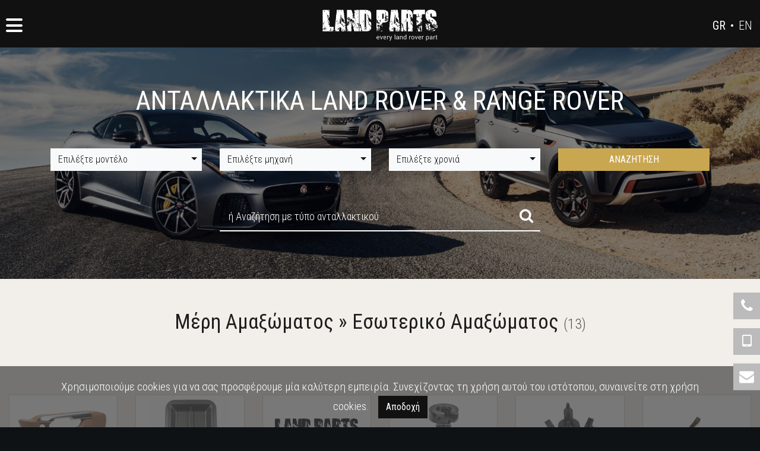

--- FILE ---
content_type: text/html; charset=UTF-8
request_url: https://www.landparts.gr/%CE%BC%CE%B5%CF%81%CE%B7-%CE%B1%CE%BC%CE%B1%CE%BE%CF%89%CE%BC%CE%B1%CF%84%CE%BF%CF%82-%CE%B5%CF%83%CF%89%CF%84%CE%B5%CF%81%CE%B9%CE%BA%CE%BF-%CE%B1%CE%BC%CE%B1%CE%BE%CF%89%CE%BC%CE%B1%CF%84%CE%BF%CF%82/%CE%B1%CE%BD%CF%84%CE%B1%CE%BB%CE%BB%CE%B1%CE%BA%CF%84%CE%B9%CE%BA%CE%B1-128
body_size: 9162
content:
<!DOCTYPE html>
<html lang="el">
    <head>
        <meta charset="utf-8" />
        <title>Εσωτερικό Αμαξώματος - Μέρη Αμαξώματος Land Rover Parts</title>
		<meta name="description" content="Εσωτερικό Αμαξώματος - Μέρη Αμαξώματος ανταλλακτικά Land Rover & Range Rover" />
        <meta http-equiv="X-UA-Compatible" content="IE=edge" />
        <meta name="viewport" content="width=device-width, initial-scale=1.0" />
		<link rel="canonical" href="/μερη-αμαξωματος-εσωτερικο-αμαξωματος/ανταλλακτικα-128" />		<link rel="shortcut icon" href="/images/favicon/favicon.ico">
		
		<link href="/source/compressedAllCssFiles.css" rel="stylesheet" />
			<noscript>
				<link rel="stylesheet" type="text/css" href="https://fonts.googleapis.com/css?family=Roboto+Condensed:300,400&subset=greek" />
			</noscript>		<!--[if lt IE 9]><script>location.href="/browser.php";</script><![endif]-->
    </head>
    <body  >
		
		<div id="pageloader">
			<div class="loader-position">
				<img src="/images/logo-loader.png" alt="logo">
				<div class="loader-item  fa fa-spin"></div>
			</div>
		</div>
					<div class="global-header-container">
				<header id="global-header" class="global-header">
					<nav class="navbar">
						<div class="topMenuLeftRight topMenuBurger">
							<div class="burger-icon clearfix">
								<a href="#" class="js-burger-icon lines-button x clearfix openLeftPanel">
									<span class="lines-container">
										<span class="lines"></span>
									</span>
									<span class="burger-text">
										ΑΝΤΑΛΛΑΚΤΙΚΑ LR, RR & JAGUAR									</span>
								</a>
							</div>
						</div>
						<div class="mx-auto topMenuLogo">
							<div class="logoOver">
								<a href="/" class="logo">
									<img alt="logo" src="/images/logo.png" />
								</a>
							</div>
						</div>
						<div class="topMenuLeftRight topMenuLangs">
							<div class="menu-top-right">
								<a href="/ειδικα-εξαρτηματα-προσφορές" class="productShop">ΕΙΔΙΚΑ ΠΡΟΪΟΝΤΑ & ΠΡΟΣΦΟΡΕΣ</a>
								<a href="/δωρα-land-rover" class="productShop">GIFT SHOP</a>
								<a href="/επικοινωνια" class="contact-btn-menu-top" ><i class="fa fa-envelope"></i></a>
								<a href="/μερη-αμαξωματος-εσωτερικο-αμαξωματος/ανταλλακτικα-128" class="active" >GR</a> &bull; <a href="/body-parts-interior/parts-128"  >EN</a>							</div>
						</div>
					</nav>

				</header>
			</div>
			
			<div id="mySideNav" class="sidenav">
				<div id="level_1">
					<ul class="main-menu">
						
									<li class="firstLevel openSubmenu" data-view="submenu_21">
										<a href="javascript:void(0)" >
											<span>Ανάρτηση</span>
										</a>
									</li>
									<li class="firstLevel openSubmenu" data-view="submenu_16">
										<a href="javascript:void(0)" >
											<span>Ανάφλεξη</span>
										</a>
									</li>
									<li class="firstLevel openSubmenu" data-view="submenu_14">
										<a href="javascript:void(0)" >
											<span>Αυτόματο Κιβώτιο Ταχυτήτων</span>
										</a>
									</li>
									<li class="firstLevel openSubmenu" data-view="submenu_12">
										<a href="javascript:void(0)" >
											<span>Εμπρός  Άξονας</span>
										</a>
									</li>
									<li class="firstLevel openSubmenu" data-view="submenu_8">
										<a href="javascript:void(0)" >
											<span>Ηλεκτρικά</span>
										</a>
									</li>
									<li class="firstLevel openSubmenu" data-view="submenu_1">
										<a href="javascript:void(0)" >
											<span>Ηλεκτρικά Αμαξώματος</span>
										</a>
									</li>
									<li class="firstLevel openSubmenu" data-view="submenu_7">
										<a href="javascript:void(0)" >
											<span>Ιμάντες &amp; Προεντατήρες</span>
										</a>
									</li>
									<li class="firstLevel openSubmenu" data-view="submenu_4">
										<a href="javascript:void(0)" >
											<span>Καλώδια</span>
										</a>
									</li>
									<li class="firstLevel openSubmenu" data-view="submenu_17">
										<a href="javascript:void(0)" >
											<span>Κεντρικός Άξονας Μετάδοσης</span>
										</a>
									</li>
									<li class="firstLevel openSubmenu" data-view="submenu_25">
										<a href="javascript:void(0)" >
											<span>Λιπαντικά</span>
										</a>
									</li>
									<li class="firstLevel openSubmenu" data-view="submenu_2">
										<a href="javascript:void(0)" >
											<span>Μέρη Αμαξώματος</span>
										</a>
									</li>
									<li class="firstLevel openSubmenu" data-view="submenu_9">
										<a href="javascript:void(0)" >
											<span>Μηχανή</span>
										</a>
									</li>
									<li class="firstLevel openSubmenu" data-view="submenu_18">
										<a href="javascript:void(0)" >
											<span>Πίσω Άξονας</span>
										</a>
									</li>
									<li class="firstLevel openSubmenu" data-view="submenu_5">
										<a href="javascript:void(0)" >
											<span>Συμπλέκτης</span>
										</a>
									</li>
									<li class="firstLevel openSubmenu" data-view="submenu_20">
										<a href="javascript:void(0)" >
											<span>Σύστημα Διεύθυνσης &amp; Ανάρτησης</span>
										</a>
									</li>
									<li class="firstLevel openSubmenu" data-view="submenu_10">
										<a href="javascript:void(0)" >
											<span>Σύστημα Εξάτμισης</span>
										</a>
									</li>
									<li class="firstLevel openSubmenu" data-view="submenu_13">
										<a href="javascript:void(0)" >
											<span>Σύστημα Καυσίμων</span>
										</a>
									</li>
									<li class="firstLevel openSubmenu" data-view="submenu_11">
										<a href="javascript:void(0)" >
											<span>Φίλτρα</span>
										</a>
									</li>
									<li class="firstLevel openSubmenu" data-view="submenu_3">
										<a href="javascript:void(0)" >
											<span>Φρένα</span>
										</a>
									</li>
									<li class="firstLevel openSubmenu" data-view="submenu_15">
										<a href="javascript:void(0)" >
											<span>Χειροκίνητο Κιβώτιο Ταχυτήτων</span>
										</a>
									</li>
									<li class="firstLevel openSubmenu" data-view="submenu_6">
										<a href="javascript:void(0)" >
											<span>Ψύξη &amp; Θέρμανση</span>
										</a>
									</li>
									<li class="firstLevel openSubmenu" data-view="submenu_23">
										<a href="javascript:void(0)" >
											<span>Αξεσουάρ &amp; Βελτιώσεις</span>
										</a>
									</li>
									<li class="firstLevel openSubmenu" data-view="submenu_22">
										<a href="javascript:void(0)" >
											<span>Transfer Box</span>
										</a>
									</li>
									<li class="firstLevel openSubmenu" data-view="submenu_184">
										<a href="javascript:void(0)" >
											<span>Ζάντες - Λάστιχα</span>
										</a>
									</li>						<li class="firstLevel noSubmenu display-top-menu-left">
							<a href="/ειδικα-εξαρτηματα-προσφορές" >ΕΙΔΙΚΑ ΠΡΟΪΟΝΤΑ & ΠΡΟΣΦΟΡΕΣ</a>
						</li>
						<li class="firstLevel noSubmenu display-top-menu-left">
							<a href="/δωρα-land-rover" >GIFT SHOP</a>
						</li>
					</ul>
					<div id="level_1_overflow"></div>
				</div>
				<div id="level_2">
					
									<ul class="submenu submenu_21">
										<li class="secondLevel">
											<a href="/αναρτηση-αεραναρτηση/ανταλλακτικα-154" >Αερανάρτηση <small>(17)</small></a>
										</li>
										<li class="secondLevel">
											<a href="/αναρτηση-ακραξωνια-μουαγιε/ανταλλακτικα-168" >Ακραξώνια &amp; Μουαγιέ <small>(9)</small></a>
										</li>
										<li class="secondLevel">
											<a href="/αναρτηση-αμορτισερ-ρυθμισης-υψους-κεντρικο/ανταλλακτικα-115" >Αμορτισέρ Ρύθμισης Ύψους  (Κεντρικό) <small>(7)</small></a>
										</li>
										<li class="secondLevel">
											<a href="/αναρτηση-εμπρος-αμορτισερ/ανταλλακτικα-113" >Εμπρός Αμορτισέρ <small>(11)</small></a>
										</li>
										<li class="secondLevel">
											<a href="/αναρτηση-εμπρος-αντιστρεπτικη-ραβδος/ανταλλακτικα-112" >Εμπρός Αντιστρεπτική Ράβδος <small>(6)</small></a>
										</li>
										<li class="secondLevel">
											<a href="/αναρτηση-κομπρεσερ-αεραναρτησης/ανταλλακτικα-161" >Κομπρεσέρ Αερανάρτησης <small>(3)</small></a>
										</li>
										<li class="secondLevel">
											<a href="/αναρτηση-μπλοκ-βαλβιδων/ανταλλακτικα-171" >Μπλοκ Βαλβίδων <small>(1)</small></a>
										</li>
										<li class="secondLevel">
											<a href="/αναρτηση-πισω-αμορτισερ/ανταλλακτικα-119" >Πίσω Αμορτισέρ <small>(3)</small></a>
										</li>
										<li class="secondLevel">
											<a href="/αναρτηση-σινεμπλοκ/ανταλλακτικα-158" >Σινεμπλόκ <small>(11)</small></a>
										</li>
										<li class="secondLevel">
											<a href="/αναρτηση-ψαλιδια-αξονα/ανταλλακτικα-116" >Ψαλίδια Άξονα <small>(15)</small></a>
										</li>
									</ul>
									<ul class="submenu submenu_16">
										<li class="secondLevel">
											<a href="/αναφλεξη-καπακι-ντισιμπιτερ/ανταλλακτικα-163" >Καπάκι  Ντισιμπιτέρ <small>(2)</small></a>
										</li>
										<li class="secondLevel">
											<a href="/αναφλεξη-μπουζι/ανταλλακτικα-134" >Μπουζί <small>(7)</small></a>
										</li>
										<li class="secondLevel">
											<a href="/αναφλεξη-μπουζοκαλωδια/ανταλλακτικα-136" >Μπουζοκαλώδια <small>(5)</small></a>
										</li>
										<li class="secondLevel">
											<a href="/αναφλεξη-πολλαπλασιαστες/ανταλλακτικα-135" >Πολλαπλασιαστές <small>(5)</small></a>
										</li>
									</ul>
									<ul class="submenu submenu_14">
										<li class="secondLevel">
											<a href="/αυτοματο-κιβωτιο-ταχυτητων-σασμαν-αυτοματο/ανταλλακτικα-159" >Σασμάν Αυτόματο <small>(2)</small></a>
										</li>
										<li class="secondLevel">
											<a href="/αυτοματο-κιβωτιο-ταχυτητων-φολτρο-αυτοματου-κιβωτιου-φλαντζα-καρτερ-σετ/ανταλλακτικα-96" >Φόλτρο Αυτόματου Κιβωτίου &amp; Φλάντζα Κάρτερ Σετ <small>(5)</small></a>
										</li>
										<li class="secondLevel">
											<a href="/αυτοματο-κιβωτιο-ταχυτητων-ψυγειο-λαδιου-σασμαν/ανταλλακτικα-130" >Ψυγείο Λαδιού Σασμάν <small>(7)</small></a>
										</li>
									</ul>
									<ul class="submenu submenu_12">
										<li class="secondLevel">
											<a href="/εμπρος-αξονας-βιδες/ανταλλακτικα-166" >Βίδες <small>(1)</small></a>
										</li>
										<li class="secondLevel">
											<a href="/εμπρος-αξονας-εμπρος-ακρα/ανταλλακτικα-86" >Εμπρός Άκρα <small>(10)</small></a>
										</li>
										<li class="secondLevel">
											<a href="/εμπρος-αξονας-εμπρος-διαφορικο/ανταλλακτικα-85" >Εμπρός Διαφορικό <small>(3)</small></a>
										</li>
										<li class="secondLevel">
											<a href="/εμπρος-αξονας-ημιαξονιο/ανταλλακτικα-84" >Ημιαξόνιο <small>(5)</small></a>
										</li>
										<li class="secondLevel">
											<a href="/εμπρος-αξονας-σφαιρα-ακρου/ανταλλακτικα-88" >Σφαίρα Άκρου <small>(2)</small></a>
										</li>
										<li class="secondLevel">
											<a href="/εμπρος-αξονας-τροχοι/ανταλλακτικα-87" >Τροχοί <small>(4)</small></a>
										</li>
										<li class="secondLevel">
											<a href="/εμπρος-αξονας-φλαντζες-τσιμουχες/ανταλλακτικα-157" >Φλάντζες &amp; Τσιμούχες <small>(4)</small></a>
										</li>
									</ul>
									<ul class="submenu submenu_8">
										<li class="secondLevel">
											<a href="/ηλεκτρικα-δυναμο/ανταλλακτικα-65" >Δυναμό <small>(6)</small></a>
										</li>
										<li class="secondLevel">
											<a href="/ηλεκτρικα-καλωδιωση/ανταλλακτικα-152" >Καλωδίωση <small>(3)</small></a>
										</li>
										<li class="secondLevel">
											<a href="/ηλεκτρικα-μοναδα-ελεγχου/ανταλλακτικα-151" >Μονάδα Ελέγχου <small>(2)</small></a>
										</li>
										<li class="secondLevel">
											<a href="/ηλεκτρικα-mιζα/ανταλλακτικα-189" >Mίζα <small>(6)</small></a>
										</li>
									</ul>
									<ul class="submenu submenu_1">
										<li class="secondLevel">
											<a href="/ηλεκτρικα-αμαξωματος-alarm-systems/ανταλλακτικα-153" >Alarm Systems <small>(2)</small></a>
										</li>
										<li class="secondLevel">
											<a href="/ηλεκτρικα-αμαξωματος-διακοπτες/ανταλλακτικα-34" >Διακόπτες <small>(11)</small></a>
										</li>
										<li class="secondLevel">
											<a href="/ηλεκτρικα-αμαξωματος-καθαριστηρες/ανταλλακτικα-35" >Καθαριστήρες <small>(13)</small></a>
										</li>
										<li class="secondLevel">
											<a href="/ηλεκτρικα-αμαξωματος-κολωνα-τιμονιου/ανταλλακτικα-29" >Κολώνα Τιμονιού <small>(3)</small></a>
										</li>
										<li class="secondLevel">
											<a href="/ηλεκτρικα-αμαξωματος-ταχυμετρο/ανταλλακτικα-28" >Ταχύμετρο <small>(2)</small></a>
										</li>
										<li class="secondLevel">
											<a href="/ηλεκτρικα-αμαξωματος-φωτισμος/ανταλλακτικα-32" >Φωτισμός <small>(54)</small></a>
										</li>
									</ul>
									<ul class="submenu submenu_7">
										<li class="secondLevel">
											<a href="/ιμαντες-προεντατηρες-ιμαντας-ανεμιστηρα/ανταλλακτικα-62" >Ιμάντας Ανεμιστήρα <small>(13)</small></a>
										</li>
										<li class="secondLevel">
											<a href="/ιμαντες-προεντατηρες-ιμαντας-δυναμο/ανταλλακτικα-162" >Ιμάντας Δυναμό <small>(7)</small></a>
										</li>
										<li class="secondLevel">
											<a href="/ιμαντες-προεντατηρες-ιμαντας-υδραυλικου-τιμονιου/ανταλλακτικα-63" >Ιμάντας Υδραυλικού Τιμονιού <small>(2)</small></a>
										</li>
										<li class="secondLevel">
											<a href="/ιμαντες-προεντατηρες-ιμαντας-χρονισμου/ανταλλακτικα-64" >Ιμάντας Χρονισμού <small>(8)</small></a>
										</li>
									</ul>
									<ul class="submenu submenu_4">
										<li class="secondLevel">
											<a href="/καλωδια-ντιζα-γκαζιου/ανταλλακτικα-49" >Ντίζα Γκαζιού <small>(1)</small></a>
										</li>
										<li class="secondLevel">
											<a href="/καλωδια-ντιζα-καπο/ανταλλακτικα-50" >Ντίζα Καπό <small>(1)</small></a>
										</li>
									</ul>
									<ul class="submenu submenu_17">
										<li class="secondLevel">
											<a href="/κεντρικος-αξονας-μεταδοσης-εμπρος-κεντρικος-αξονας/ανταλλακτικα-101" >Εμπρός Κεντρικός Άξονας <small>(3)</small></a>
										</li>
										<li class="secondLevel">
											<a href="/κεντρικος-αξονας-μεταδοσης-πισω-κεντρικος-αξονας/ανταλλακτικα-102" >Πίσω  Κεντρικός Άξονας <small>(7)</small></a>
										</li>
										<li class="secondLevel">
											<a href="/κεντρικος-αξονας-μεταδοσης-ρουλεμαν/ανταλλακτικα-149" >Ρουλεμάν <small>(4)</small></a>
										</li>
									</ul>
									<ul class="submenu submenu_25">
										<li class="secondLevel">
											<a href="/λιπαντικα-βαλβολινη/ανταλλακτικα-172" >Βαλβολίνη <small>(2)</small></a>
										</li>
									</ul>
									<ul class="submenu submenu_2">
										<li class="secondLevel">
											<a href="/μερη-αμαξωματος-αμαξωμα-εμπρος/ανταλλακτικα-132" >Αμάξωμα Εμπρός <small>(5)</small></a>
										</li>
										<li class="secondLevel">
											<a href="/μερη-αμαξωματος-αμαξωμα-πισω/ανταλλακτικα-148" >Αμάξωμα Πίσω <small>(2)</small></a>
										</li>
										<li class="secondLevel">
											<a href="/μερη-αμαξωματος-εμπρος-πορτες/ανταλλακτικα-177" >Εμπρός Πόρτες <small>(3)</small></a>
										</li>
										<li class="secondLevel">
											<a href="/μερη-αμαξωματος-εσωτερικο-αμαξωματος/ανταλλακτικα-128" >Εσωτερικό Αμαξώματος <small>(13)</small></a>
										</li>
										<li class="secondLevel">
											<a href="/μερη-αμαξωματος-ηλιοροφη/ανταλλακτικα-160" >Ηλιοροφή <small>(1)</small></a>
										</li>
										<li class="secondLevel">
											<a href="/μερη-αμαξωματος-καθρεπτες/ανταλλακτικα-42" >Καθρέπτες <small>(22)</small></a>
										</li>
										<li class="secondLevel">
											<a href="/μερη-αμαξωματος-κλειδαριες-κλειδια/ανταλλακτικα-41" >Κλειδαριές &amp; κλειδιά <small>(21)</small></a>
										</li>
										<li class="secondLevel">
											<a href="/μερη-αμαξωματος-λαστιχα-τσιμουχες-εμπρος-πορτων/ανταλλακτικα-40" >Λάστιχα-Τσιμούχες Εμπρός Πορτών <small>(2)</small></a>
										</li>
										<li class="secondLevel">
											<a href="/μερη-αμαξωματος-μεντεσεδες-πορτων/ανταλλακτικα-39" >Μεντεσέδες Πορτών <small>(2)</small></a>
										</li>
										<li class="secondLevel">
											<a href="/μερη-αμαξωματος-nτιζα-καπο/ανταλλακτικα-36" >Nτίζα Καπό <small>(3)</small></a>
										</li>
										<li class="secondLevel">
											<a href="/μερη-αμαξωματος-πισω-πορτες/ανταλλακτικα-178" >Πίσω Πόρτες <small>(9)</small></a>
										</li>
										<li class="secondLevel">
											<a href="/μερη-αμαξωματος-προφυλακτηρες-παρελκομενα/ανταλλακτικα-131" >Προφυλακτήρες &amp; Παρελκόμενα <small>(25)</small></a>
										</li>
										<li class="secondLevel">
											<a href="/μερη-αμαξωματος-σηματα/ανταλλακτικα-129" >Σήματα <small>(1)</small></a>
										</li>
										<li class="secondLevel">
											<a href="/μερη-αμαξωματος-τζαμια/ανταλλακτικα-176" >Τζάμια <small>(6)</small></a>
										</li>
										<li class="secondLevel">
											<a href="/μερη-αμαξωματος-χειρολαβες-εμπρος-πορτων-γρυλοι-παραθυρων/ανταλλακτικα-38" >Χειρολαβές Εμπρός Πορτών &amp; Γρύλοι Παραθύρων <small>(19)</small></a>
										</li>
										<li class="secondLevel">
											<a href="/μερη-αμαξωματος-χειρολαβες-πισω-πορτων-γρυλοι-παραθυρων/ανταλλακτικα-127" >Χειρολαβές Πίσω Πορτών &amp; Γρύλοι Παραθύρων <small>(9)</small></a>
										</li>
										<li class="secondLevel">
											<a href="/μερη-αμαξωματος-γενικα/ανταλλακτικα-179" >---- Γενικά ---- <small>(2)</small></a>
										</li>
										<li class="secondLevel">
											<a href="/μερη-αμαξωματος-μαρσπιε/ανταλλακτικα-183" >Μαρσπιέ <small>(2)</small></a>
										</li>
									</ul>
									<ul class="submenu submenu_9">
										<li class="secondLevel">
											<a href="/μηχανη-αισθητηρες/ανταλλακτικα-70" >Αισθητήρες <small>(10)</small></a>
										</li>
										<li class="secondLevel">
											<a href="/μηχανη-βαλβιδες-ωστηρια/ανταλλακτικα-75" >Βαλβίδες &amp; Ωστήρια <small>(5)</small></a>
										</li>
										<li class="secondLevel">
											<a href="/μηχανη-βασεις/ανταλλακτικα-156" >Βάσεις <small>(5)</small></a>
										</li>
										<li class="secondLevel">
											<a href="/μηχανη-βασεις-μηχανης/ανταλλακτικα-66" >Βάσεις Μηχανής <small>(5)</small></a>
										</li>
										<li class="secondLevel">
											<a href="/μηχανη-βιδες/ανταλλακτικα-147" >Βίδες <small>(3)</small></a>
										</li>
										<li class="secondLevel">
											<a href="/μηχανη-εισαγωγη/ανταλλακτικα-169" >Εισαγωγή <small>(1)</small></a>
										</li>
										<li class="secondLevel">
											<a href="/μηχανη-λιπανση/ανταλλακτικα-143" >Λίπανση <small>(5)</small></a>
										</li>
										<li class="secondLevel">
											<a href="/μηχανη-πυροφουσκες/ανταλλακτικα-68" >Πυρόφουσκες <small>(5)</small></a>
										</li>
										<li class="secondLevel">
											<a href="/μηχανη-σωληνακια/ανταλλακτικα-146" >Σωληνάκια <small>(7)</small></a>
										</li>
										<li class="secondLevel">
											<a href="/μηχανη-τεντωτηρας/ανταλλακτικα-145" >Τεντωτήρας <small>(4)</small></a>
										</li>
										<li class="secondLevel">
											<a href="/μηχανη-φλαντζες-τσιμουχες/ανταλλακτικα-67" >Φλάντζες &amp; Τσιμούχες <small>(33)</small></a>
										</li>
										<li class="secondLevel">
											<a href="/μηχανη-ψυγειο-λαδιου-μηχανης/ανταλλακτικα-170" >Ψυγείο Λαδιού Μηχανής <small>(2)</small></a>
										</li>
									</ul>
									<ul class="submenu submenu_18">
										<li class="secondLevel">
											<a href="/πισω-αξονας-πισω-ακρα/ανταλλακτικα-105" >Πίσω Άκρα <small>(4)</small></a>
										</li>
										<li class="secondLevel">
											<a href="/πισω-αξονας-πισω-διαφορικο/ανταλλακτικα-104" >Πίσω Διαφορικό <small>(12)</small></a>
										</li>
										<li class="secondLevel">
											<a href="/πισω-αξονας-πισω-ημιαξονια/ανταλλακτικα-103" >Πίσω Ημιαξόνια <small>(3)</small></a>
										</li>
									</ul>
									<ul class="submenu submenu_5">
										<li class="secondLevel">
											<a href="/συμπλεκτης-εξαρτηματα-συμπλεκτη/ανταλλακτικα-53" >Εξαρτήματα Συμπλέκτη <small>(7)</small></a>
										</li>
										<li class="secondLevel">
											<a href="/συμπλεκτης-σετ-συμπλεκτη/ανταλλακτικα-54" >Σετ Συμπλέκτη <small>(16)</small></a>
										</li>
									</ul>
									<ul class="submenu submenu_20">
										<li class="secondLevel">
											<a href="/συστημα-διευθυνσης-αναρτησης-αμορτισερ-τιμονιου/ανταλλακτικα-110" >Αμορτισέρ Τιμονιού <small>(4)</small></a>
										</li>
										<li class="secondLevel">
											<a href="/συστημα-διευθυνσης-αναρτησης-αντλια-υδραυλικου-τιμονιου/ανταλλακτικα-71" >Αντλία Υδραυλικού Τιμονιού <small>(5)</small></a>
										</li>
										<li class="secondLevel">
											<a href="/συστημα-διευθυνσης-αναρτησης-ατερμονας/ανταλλακτικα-108" >Ατέρμονας <small>(6)</small></a>
										</li>
										<li class="secondLevel">
											<a href="/συστημα-διευθυνσης-αναρτησης-κολωνα-τιμονιου/ανταλλακτικα-109" >Κολώνα Τιμονιού <small>(2)</small></a>
										</li>
										<li class="secondLevel">
											<a href="/συστημα-διευθυνσης-αναρτησης-μπαρες-τιμονιου/ανταλλακτικα-111" >Μπάρες Τιμονιού <small>(15)</small></a>
										</li>
										<li class="secondLevel">
											<a href="/συστημα-διευθυνσης-αναρτησης-σωληνες-υδραυλικου-τιμονιου/ανταλλακτικα-133" >Σωλήνες Υδραυλικού Τιμονιού <small>(3)</small></a>
										</li>
									</ul>
									<ul class="submenu submenu_10">
										<li class="secondLevel">
											<a href="/συστημα-εξατμισης-εμπρος-καζανακι-εξατμισης/ανταλλακτικα-77" >Εμπρός Καζανάκι Εξάτμισης <small>(3)</small></a>
										</li>
										<li class="secondLevel">
											<a href="/συστημα-εξατμισης-μεσαιο-κομματι-εξατμισης/ανταλλακτικα-78" >Μεσαίο Κομμάτι Εξάτμισης <small>(5)</small></a>
										</li>
										<li class="secondLevel">
											<a href="/συστημα-εξατμισης-πισω-καζανακι-εξατμισης-τελικο-κομματι/ανταλλακτικα-80" >Πίσω Καζανάκι Εξάτμισης &amp; Τελικό Κομμάτι <small>(10)</small></a>
										</li>
										<li class="secondLevel">
											<a href="/συστημα-εξατμισης-σωληνας-εξατμισης-εμπρος-κομματι/ανταλλακτικα-76" >Σωλήνας Εξάτμισης (Εμπρός Κομμάτι) <small>(7)</small></a>
										</li>
										<li class="secondLevel">
											<a href="/συστημα-εξατμισης-φλαντζα-πολλαπλης-εξαγωγης/ανταλλακτικα-79" >Φλάντζα Πολλαπλής Εξαγωγής <small>(3)</small></a>
										</li>
										<li class="secondLevel">
											<a href="/συστημα-εξατμισης-φλαντζες/ανταλλακτικα-165" >Φλάντζες <small>(1)</small></a>
										</li>
									</ul>
									<ul class="submenu submenu_13">
										<li class="secondLevel">
											<a href="/συστημα-καυσιμων-αντλια-καυσιμου/ανταλλακτικα-90" >Αντλία Καυσίμου <small>(7)</small></a>
										</li>
										<li class="secondLevel">
											<a href="/συστημα-καυσιμων-αντλια-καυσιμου/ανταλλακτικα-150" >Αντλία Καυσίμου <small>(10)</small></a>
										</li>
										<li class="secondLevel">
											<a href="/συστημα-καυσιμων-αντλια-μεταφορας/ανταλλακτικα-93" >Αντλία Μεταφοράς <small>(3)</small></a>
										</li>
										<li class="secondLevel">
											<a href="/συστημα-καυσιμων-φλοτερ-αισθητηρας-σταθμης-καυσιμου/ανταλλακτικα-92" >Φλοτέρ (Αισθητήρας Στάθμης Καυσίμου) <small>(1)</small></a>
										</li>
									</ul>
									<ul class="submenu submenu_11">
										<li class="secondLevel">
											<a href="/φιλτρα-φιλτρο-αερα/ανταλλακτικα-81" >Φίλτρο Αέρα <small>(21)</small></a>
										</li>
										<li class="secondLevel">
											<a href="/φιλτρα-φιλτρο-καυσιμου/ανταλλακτικα-82" >Φίλτρο Καυσίμου <small>(14)</small></a>
										</li>
										<li class="secondLevel">
											<a href="/φιλτρα-φιλτρο-λαδιου/ανταλλακτικα-83" >Φίλτρο Λαδιού <small>(16)</small></a>
										</li>
										<li class="secondLevel">
											<a href="/φιλτρα-φιλτρο-ac/ανταλλακτικα-125" >Φίλτρο A/C <small>(4)</small></a>
										</li>
										<li class="secondLevel">
											<a href="/φιλτρα-φιλτροκουτι/ανταλλακτικα-175" >Φιλτροκούτι <small>(1)</small></a>
										</li>
									</ul>
									<ul class="submenu submenu_3">
										<li class="secondLevel">
											<a href="/φρενα-abs/ανταλλακτικα-141" >ABS <small>(4)</small></a>
										</li>
										<li class="secondLevel">
											<a href="/φρενα-αντλια-φρενων-υποβοηθηση-σερβο/ανταλλακτικα-46" >Αντλία Φρένων &amp; Υποβοήθηση (Σερβο) <small>(9)</small></a>
										</li>
										<li class="secondLevel">
											<a href="/φρενα-εμπρος-φρενα/ανταλλακτικα-45" >Εμπρός Φρένα <small>(57)</small></a>
										</li>
										<li class="secondLevel">
											<a href="/φρενα-πισω-φρενα/ανταλλακτικα-47" >Πίσω Φρένα <small>(41)</small></a>
										</li>
										<li class="secondLevel">
											<a href="/φρενα-χειροφρενο-μεταδοσης/ανταλλακτικα-48" >Χειρόφρενο (Μετάδοσης) <small>(4)</small></a>
										</li>
									</ul>
									<ul class="submenu submenu_15">
										<li class="secondLevel">
											<a href="/χειροκινητο-κιβωτιο-ταχυτητων-σασμαν/ανταλλακτικα-164" >Σασμάν <small>(1)</small></a>
										</li>
										<li class="secondLevel">
											<a href="/χειροκινητο-κιβωτιο-ταχυτητων-φλαντζες-τσιμουχες/ανταλλακτικα-97" >Φλάντζες &amp; Τσιμούχες <small>(5)</small></a>
										</li>
									</ul>
									<ul class="submenu submenu_6">
										<li class="secondLevel">
											<a href="/ψυξη-θερμανση-αντλια-νερου/ανταλλακτικα-61" >Αντλία Νερού <small>(11)</small></a>
										</li>
										<li class="secondLevel">
											<a href="/ψυξη-θερμανση-δοχειο-διαστολης/ανταλλακτικα-56" >Δοχείο Διαστολής <small>(9)</small></a>
										</li>
										<li class="secondLevel">
											<a href="/ψυξη-θερμανση-θερμοστατης/ανταλλακτικα-60" >Θερμοστάτης <small>(11)</small></a>
										</li>
										<li class="secondLevel">
											<a href="/ψυξη-θερμανση-κολλαρα/ανταλλακτικα-167" >Κολλάρα <small>(10)</small></a>
										</li>
										<li class="secondLevel">
											<a href="/ψυξη-θερμανση-κολλαρα-ψυγειου/ανταλλακτικα-59" >Κολλάρα Ψυγείου <small>(3)</small></a>
										</li>
										<li class="secondLevel">
											<a href="/ψυξη-θερμανση-συμπλεκτης-ανεμιστηρα/ανταλλακτικα-58" >Συμπλέκτης Ανεμιστήρα <small>(9)</small></a>
										</li>
										<li class="secondLevel">
											<a href="/ψυξη-θερμανση-ψυγειο-μηχανης-κολλαρα/ανταλλακτικα-137" >Ψυγείο Μηχανής &amp; Κολλάρα <small>(20)</small></a>
										</li>
										<li class="secondLevel">
											<a href="/ψυξη-θερμανση-ψυγειο-intercooler/ανταλλακτικα-181" >Ψυγειο INTERCOOLER <small>(1)</small></a>
										</li>
										<li class="secondLevel">
											<a href="/ψυξη-θερμανση-ψυγειο-αc/ανταλλακτικα-182" >Ψυγειο Α/C <small>(1)</small></a>
										</li>
										<li class="secondLevel">
											<a href="/ψυξη-θερμανση-βεντιλατερ/ανταλλακτικα-188" >Βεντιλατέρ <small>(2)</small></a>
										</li>
										<li class="secondLevel">
											<a href="/ψυξη-θερμανση-ψυγειο-καλοριφερ/ανταλλακτικα-190" >Ψυγείο καλοριφέρ <small>(5)</small></a>
										</li>
									</ul>
									<ul class="submenu submenu_23">
										<li class="secondLevel">
											<a href="/αξεσουαρ-βελτιωσεις-αξεσουαρ/ανταλλακτικα-138" >Αξεσουάρ <small>(7)</small></a>
										</li>
										<li class="secondLevel">
											<a href="/αξεσουαρ-βελτιωσεις-βελτιωσεις/ανταλλακτικα-139" >Βελτιώσεις <small>(1)</small></a>
										</li>
									</ul>
									<ul class="submenu submenu_22">
										<li class="secondLevel">
											<a href="/transfer-box-βοηθητικο-κιβωτιο/ανταλλακτικα-140" >Βοηθητικό Κιβώτιο <small>(5)</small></a>
										</li>
										<li class="secondLevel">
											<a href="/transfer-box-φλαντζες-τσιμουχες/ανταλλακτικα-123" >Φλάντζες &amp; Τσιμούχες <small>(2)</small></a>
										</li>
									</ul>
									<ul class="submenu submenu_184">
										<li class="secondLevel">
											<a href="/ζαντες-λαστιχα-ζαντολαστιχα/ανταλλακτικα-185" >Ζαντολάστιχα <small>(4)</small></a>
										</li>
									</ul>				</div>
			</div>
					<div id="mainPage" >
			<div class="pageContent " >
							<div class="pageTopImage" >
					<div class="imageOverlay">
						<div class="container">
							<h2>ΑΝΤΑΛΛΑΚΤΙΚΑ LAND ROVER & RANGE ROVER</h2>							
																						<div class="clearfix"></div>
																<form id="searchForm" action="#" method="GET" >
									<div class="row">
										<div class="col-lg-3 col-md-3">
											<div class="form-group" id="searchModelField">
												<select class="selectpicker form-control" name="model_id" title="Επιλέξτε μοντέλο" data-live-search="true" data-width="100%">
													<option value="1"  >Defender 90 L316</option><option value="67"  >Defender 110 L316</option><option value="3"  >Defender 130 L316</option><option value="4"  >Discovery 1</option><option value="5"  >Discovery 2 L318</option><option value="6"  >Discovery 3 L319</option><option value="63"  >Discovery 4 L319</option><option value="70"  >Discovery 5 L462 2017-Σήμερα</option><option value="11"  >Freelander 1 L314</option><option value="12"  >Freelander 2 L359</option><option value="66"  >Range Rover Evoque L538</option><option value="72"  >Discovery Sport 2015-Σήμερα</option><option value="7"  >Range Rover Classic</option><option value="62"  >Range Rover Classic V8 92-94</option><option value="8"  >Range Rover P38</option><option value="9"  >Range Rover L322 2002-2012</option><option value="64"  >Range Rover L405 2013-Σήμερα</option><option value="10"  >Range Rover Sport L320 2005-2009</option><option value="65"  >Range Rover Sport L320 2010-2013</option><option value="69"  >Range Rover Sport L494 2014-Σήμερα</option><option value="71"  >Range Rover Velar 2017-Σήμερα</option><option value="68"  >BMW  E 46</option><option value="73"  >MK3 STATION WAGON</option><option value="74"  >JAGUAR XF</option>												</select>
											</div>
										</div>
										<div class="col-lg-3 col-md-3">
											<div class="form-group" id="searchEngineField" >
												<select class="selectpicker form-control" name="engine_id" title="Επιλέξτε μηχανή"><option value="0" disabled="disabled" >Επιλέξτε πρώτα μοντέλο</option></select>											</div>
										</div>
										<div class="col-lg-3 col-md-3">
											<div class="form-group" id="searchYearField">
												<select class="selectpicker form-control" name="year" title="Επιλέξτε χρονιά"><option value="0" disabled="disabled" >Επιλέξτε πρώτα μηχανή</option></select>											</div>
										</div>
										<div class="col-lg-3 col-md-3">
											<button type="button" class="customSearchSubmit btn btn-default btn-block btn-search">ΑΝΑΖΗΤΗΣΗ</button>											
										</div>
									</div>
								</form>
								<form id="freeSearchForm" action="/landparts-search-text.php" method="GET" >
									<div class="row">
										<div class="col-lg-6 col-md-9 m-auto">
											
											<div class="input-group">
												<input type="text" id="free-text-search-field" class="form-control js-autocomplete" name="free-text-search" autocomplete="off" aria-describedby="free-text-search-btn">
												<span class="floating-label">ή Αναζήτηση με τύπο ανταλλακτικού</span>

												<div class="input-group-append">
													<button type="button" class="input-group-text" id="free-text-search-btn"><i class="fa fa-search"></i></button>
												</div>
											</div>
											
										</div>
									</div>
								</form>
														</div>
					</div>
				</div>
				
					<div id="scrollToTopSearch">
						<button type="button" class="toTop btn btn-default"><i class="fa fa-angle-up"></i> ΑΝΑΖΗΤΗΣΗ</button>
					</div>
<section class="prodList">
	<div class="pageTopRibbon">
		<div class="container">
			<h1>Μέρη Αμαξώματος &raquo; Εσωτερικό Αμαξώματος  <span class="prodsCounter">(13)</span></h1>
		</div>
	</div>
		<div class="container-fluid">
			<div class="pageProdList">
				<div class="row fixMeHeight">
						<div class="prodItem col-lg-2 col-md-3" id="prod_366">
							<div class="prodThumbList">
								
								<div class="imageParentContainer">
									<div class="imageContainer">
										<a href="/καπακι-καθισματος-αριστερο-range-rover/ανταλλακτικο-366" class="middle openPopup" data-src="/καπακι-καθισματος-αριστερο-range-rover/ανταλλακτικο-366-popup" data-type="iframe" >
											<img src="/images/image-loading.png" data-src="/uploads/files/part_HJR500031SUN_320.jpg" class="lazy" alt="ΚΑΠΑΚΙ ΚΑΘΙΣΜΑΤΟΣ ΑΡΙΣΤΕΡΟ RANGE ROVER" />
										</a>
									</div>
								</div>
								<div class="detailsContainer">
									<div class="productDetails">
										<a href="/καπακι-καθισματος-αριστερο-range-rover/ανταλλακτικο-366" class="productDetailsContainer openPopup" data-src="/καπακι-καθισματος-αριστερο-range-rover/ανταλλακτικο-366-popup" data-type="iframe" >
											<span class="partNoInProdList">HJR500031SUN</span>
											<span class="titleInProdList">ΚΑΠΑΚΙ ΚΑΘΙΣΜΑΤΟΣ ΑΡΙΣΤΕΡΟ RANGE ROVER</span>
											
											<span class="priceInProdList">1.00 &euro;</span>
										</a>
									</div>
								</div>
							</div>
						</div>
						<div class="prodItem col-lg-2 col-md-3" id="prod_315">
							<div class="prodThumbList">
								
								<div class="imageParentContainer">
									<div class="imageContainer">
										<a href="/καπακι-ψυγειου-κονσολας/ανταλλακτικο-315" class="middle openPopup" data-src="/καπακι-ψυγειου-κονσολας/ανταλλακτικο-315-popup" data-type="iframe" >
											<img src="/images/image-loading.png" data-src="/uploads/files/part_FJJ500012PVJ_320.jpg" class="lazy" alt="ΚΑΠΑΚΙ ΨΥΓΕΙΟΥ ΚΟΝΣΟΛΑΣ" />
										</a>
									</div>
								</div>
								<div class="detailsContainer">
									<div class="productDetails">
										<a href="/καπακι-ψυγειου-κονσολας/ανταλλακτικο-315" class="productDetailsContainer openPopup" data-src="/καπακι-ψυγειου-κονσολας/ανταλλακτικο-315-popup" data-type="iframe" >
											<span class="partNoInProdList">FJJ500012PVJ</span>
											<span class="titleInProdList">ΚΑΠΑΚΙ ΨΥΓΕΙΟΥ ΚΟΝΣΟΛΑΣ</span>
											
											<span class="priceInProdList">1.00 &euro;</span>
										</a>
									</div>
								</div>
							</div>
						</div>
						<div class="prodItem col-lg-2 col-md-3" id="prod_308">
							<div class="prodThumbList">
								
								<div class="imageParentContainer">
									<div class="imageContainer">
										<a href="/κλιπ-οροφης/ανταλλακτικο-308" class="middle openPopup" data-src="/κλιπ-οροφης/ανταλλακτικο-308-popup" data-type="iframe" >
											<img src="/images/image-loading.png" data-src="/images/image-loading.png" class="lazy" alt="ΚΛΙΠ ΟΡΟΦΗΣ" />
										</a>
									</div>
								</div>
								<div class="detailsContainer">
									<div class="productDetails">
										<a href="/κλιπ-οροφης/ανταλλακτικο-308" class="productDetailsContainer openPopup" data-src="/κλιπ-οροφης/ανταλλακτικο-308-popup" data-type="iframe" >
											<span class="partNoInProdList">DBE500011</span>
											<span class="titleInProdList">ΚΛΙΠ ΟΡΟΦΗΣ</span>
											
											<span class="priceInProdList">1.00 &euro;</span>
										</a>
									</div>
								</div>
							</div>
						</div>
						<div class="prodItem col-lg-2 col-md-3" id="prod_573">
							<div class="prodThumbList">
								
								<div class="imageParentContainer">
									<div class="imageContainer">
										<a href="/κλιπ-πορτας/ανταλλακτικο-573" class="middle openPopup" data-src="/κλιπ-πορτας/ανταλλακτικο-573-popup" data-type="iframe" >
											<img src="/images/image-loading.png" data-src="/uploads/files/part_MXC1800_320.jpg" class="lazy" alt="ΚΛΙΠ ΠΟΡΤΑΣ" />
										</a>
									</div>
								</div>
								<div class="detailsContainer">
									<div class="productDetails">
										<a href="/κλιπ-πορτας/ανταλλακτικο-573" class="productDetailsContainer openPopup" data-src="/κλιπ-πορτας/ανταλλακτικο-573-popup" data-type="iframe" >
											<span class="partNoInProdList">MXC1800</span>
											<span class="titleInProdList">ΚΛΙΠ ΠΟΡΤΑΣ</span>
											
											<span class="priceInProdList">1.00 &euro;</span>
										</a>
									</div>
								</div>
							</div>
						</div><div class="clearfix d-lg-none"></div>
						<div class="prodItem col-lg-2 col-md-3" id="prod_956">
							<div class="prodThumbList">
								
								<div class="imageParentContainer">
									<div class="imageContainer">
										<a href="/κλιπς-ταπετσαριας-πορτας/ανταλλακτικο-956" class="middle openPopup" data-src="/κλιπς-ταπετσαριας-πορτας/ανταλλακτικο-956-popup" data-type="iframe" >
											<img src="/images/image-loading.png" data-src="/uploads/files/part_MWC9134_320.jpg" class="lazy" alt="ΚΛΙΠΣ ΤΑΠΕΤΣΑΡΙΑΣ ΠΟΡΤΑΣ" />
										</a>
									</div>
								</div>
								<div class="detailsContainer">
									<div class="productDetails">
										<a href="/κλιπς-ταπετσαριας-πορτας/ανταλλακτικο-956" class="productDetailsContainer openPopup" data-src="/κλιπς-ταπετσαριας-πορτας/ανταλλακτικο-956-popup" data-type="iframe" >
											<span class="partNoInProdList">MWC9134</span>
											<span class="titleInProdList">ΚΛΙΠΣ ΤΑΠΕΤΣΑΡΙΑΣ ΠΟΡΤΑΣ</span>
											
											<span class="priceInProdList">1.00 &euro;</span>
										</a>
									</div>
								</div>
							</div>
						</div>
						<div class="prodItem col-lg-2 col-md-3" id="prod_356">
							<div class="prodThumbList">
								
								<div class="imageParentContainer">
									<div class="imageContainer">
										<a href="/προεντατηρας-ζωνης-ασφαλειας-αριστερος/ανταλλακτικο-356" class="middle openPopup" data-src="/προεντατηρας-ζωνης-ασφαλειας-αριστερος/ανταλλακτικο-356-popup" data-type="iframe" >
											<img src="/images/image-loading.png" data-src="/uploads/files/part_EVB000590PUY_320.jpg" class="lazy" alt="ΠΡΟΕΝΤΑΤΗΡΑΣ ΖΩΝΗΣ ΑΣΦΑΛΕΙΑΣ ΑΡΙΣΤΕΡΟΣ" />
										</a>
									</div>
								</div>
								<div class="detailsContainer">
									<div class="productDetails">
										<a href="/προεντατηρας-ζωνης-ασφαλειας-αριστερος/ανταλλακτικο-356" class="productDetailsContainer openPopup" data-src="/προεντατηρας-ζωνης-ασφαλειας-αριστερος/ανταλλακτικο-356-popup" data-type="iframe" >
											<span class="partNoInProdList">EVB000590PUY</span>
											<span class="titleInProdList">ΠΡΟΕΝΤΑΤΗΡΑΣ ΖΩΝΗΣ ΑΣΦΑΛΕΙΑΣ ΑΡΙΣΤΕΡΟΣ</span>
											
											<span class="priceInProdList">1.00 &euro;</span>
										</a>
									</div>
								</div>
							</div>
						</div><div class="clearfix d-md-none d-sm-none"></div>
						<div class="prodItem col-lg-2 col-md-3" id="prod_307">
							<div class="prodThumbList">
								
								<div class="imageParentContainer">
									<div class="imageContainer">
										<a href="/ψυγειο-κονσολας/ανταλλακτικο-307" class="middle openPopup" data-src="/ψυγειο-κονσολας/ανταλλακτικο-307-popup" data-type="iframe" >
											<img src="/images/image-loading.png" data-src="/uploads/files/part_FJB501040PVJ_320.jpg" class="lazy" alt="ΨΥΓΕΙΟ ΚΟΝΣΟΛΑΣ" />
										</a>
									</div>
								</div>
								<div class="detailsContainer">
									<div class="productDetails">
										<a href="/ψυγειο-κονσολας/ανταλλακτικο-307" class="productDetailsContainer openPopup" data-src="/ψυγειο-κονσολας/ανταλλακτικο-307-popup" data-type="iframe" >
											<span class="partNoInProdList">FJB501040PVJ</span>
											<span class="titleInProdList">ΨΥΓΕΙΟ ΚΟΝΣΟΛΑΣ</span>
											
											<span class="priceInProdList">1.00 &euro;</span>
										</a>
									</div>
								</div>
							</div>
						</div>
						<div class="prodItem col-lg-2 col-md-3" id="prod_1225">
							<div class="prodThumbList">
								
								<div class="imageParentContainer">
									<div class="imageContainer">
										<a href="/κεντρικη-κονσολα-btr4293sua/ανταλλακτικο-1225" class="middle openPopup" data-src="/κεντρικη-κονσολα-btr4293sua/ανταλλακτικο-1225-popup" data-type="iframe" >
											<img src="/images/image-loading.png" data-src="/uploads/files/part_BTR4293SUA_320.jpg" class="lazy" alt="Κεντρική Κονσόλα (BTR4293SUA)" />
										</a>
									</div>
								</div>
								<div class="detailsContainer">
									<div class="productDetails">
										<a href="/κεντρικη-κονσολα-btr4293sua/ανταλλακτικο-1225" class="productDetailsContainer openPopup" data-src="/κεντρικη-κονσολα-btr4293sua/ανταλλακτικο-1225-popup" data-type="iframe" >
											<span class="partNoInProdList">BTR4293SUA</span>
											<span class="titleInProdList">Κεντρική Κονσόλα (BTR4293SUA)</span>
											
											<span class="priceInProdList">1.00 &euro;</span>
										</a>
									</div>
								</div>
							</div>
						</div><div class="clearfix d-lg-none"></div>
						<div class="prodItem col-lg-2 col-md-3" id="prod_1240">
							<div class="prodThumbList">
								
								<div class="imageParentContainer">
									<div class="imageContainer">
										<a href="/εσωτερικη-αριστερη-κολωνα-παρμπριζ-emb500330lum-για-disco/ανταλλακτικο-1240" class="middle openPopup" data-src="/εσωτερικη-αριστερη-κολωνα-παρμπριζ-emb500330lum-για-disco/ανταλλακτικο-1240-popup" data-type="iframe" >
											<img src="/images/image-loading.png" data-src="/uploads/files/part_Esoteriki_Aristeri_Kolona_Parmpriz_320.jpg" class="lazy" alt="Εσωτερική Αριστερή Κολώνα Παρμπρίζ ( EMB500330LUM) για Disco" />
										</a>
									</div>
								</div>
								<div class="detailsContainer">
									<div class="productDetails">
										<a href="/εσωτερικη-αριστερη-κολωνα-παρμπριζ-emb500330lum-για-disco/ανταλλακτικο-1240" class="productDetailsContainer openPopup" data-src="/εσωτερικη-αριστερη-κολωνα-παρμπριζ-emb500330lum-για-disco/ανταλλακτικο-1240-popup" data-type="iframe" >
											<span class="partNoInProdList">EMB500330LUM</span>
											<span class="titleInProdList">Εσωτερική Αριστερή Κολώνα Παρμπρίζ ( EMB500330LUM) για Disco</span>
											
											<span class="priceInProdList">1.00 &euro;</span>
										</a>
									</div>
								</div>
							</div>
						</div>
						<div class="prodItem col-lg-2 col-md-3" id="prod_1245">
							<div class="prodThumbList">
								<div class="partUsed">USED</div>
								<div class="imageParentContainer">
									<div class="imageContainer">
										<a href="/πισω-καπακι-πινακα-οργανων-mwc9109/ανταλλακτικο-1245" class="middle openPopup" data-src="/πισω-καπακι-πινακα-οργανων-mwc9109/ανταλλακτικο-1245-popup" data-type="iframe" >
											<img src="/images/image-loading.png" data-src="/uploads/files/part_IMG_8601_320.jpg" class="lazy" alt="Πίσω Καπάκι Πίνακα Οργάνων (MWC9109)" />
										</a>
									</div>
								</div>
								<div class="detailsContainer">
									<div class="productDetails">
										<a href="/πισω-καπακι-πινακα-οργανων-mwc9109/ανταλλακτικο-1245" class="productDetailsContainer openPopup" data-src="/πισω-καπακι-πινακα-οργανων-mwc9109/ανταλλακτικο-1245-popup" data-type="iframe" >
											<span class="partNoInProdList">MWC9109</span>
											<span class="titleInProdList">Πίσω Καπάκι Πίνακα Οργάνων (MWC9109)</span>
											
											<span class="priceInProdList">1.00 &euro;</span>
										</a>
									</div>
								</div>
							</div>
						</div>
						<div class="prodItem col-lg-2 col-md-3" id="prod_1253">
							<div class="prodThumbList">
								<div class="partUsed">USED</div>
								<div class="imageParentContainer">
									<div class="imageContainer">
										<a href="/κουμπωματα-ζωνης-ασφαλειας-για-defender/ανταλλακτικο-1253" class="middle openPopup" data-src="/κουμπωματα-ζωνης-ασφαλειας-για-defender/ανταλλακτικο-1253-popup" data-type="iframe" >
											<img src="/images/image-loading.png" data-src="/uploads/files/part_EVL104360_and_EVL104370_SEAT_BELT_BUCKLE_DEFENDER_1987_2006_320.jpg" class="lazy" alt="Κουμπώματα Ζώνης Ασφαλείας  για DEFENDER" />
										</a>
									</div>
								</div>
								<div class="detailsContainer">
									<div class="productDetails">
										<a href="/κουμπωματα-ζωνης-ασφαλειας-για-defender/ανταλλακτικο-1253" class="productDetailsContainer openPopup" data-src="/κουμπωματα-ζωνης-ασφαλειας-για-defender/ανταλλακτικο-1253-popup" data-type="iframe" >
											<span class="partNoInProdList">EVL104360</span>
											<span class="titleInProdList">Κουμπώματα Ζώνης Ασφαλείας  για DEFENDER</span>
											
											<span class="priceInProdList">1.00 &euro;</span>
										</a>
									</div>
								</div>
							</div>
						</div>
						<div class="prodItem col-lg-2 col-md-3" id="prod_1254">
							<div class="prodThumbList">
								<div class="partUsed">USED</div>
								<div class="imageParentContainer">
									<div class="imageContainer">
										<a href="/κουμπωματα-ζωνων-ασφαλειας-εμπρος-btr8737-για-discovery-1/ανταλλακτικο-1254" class="middle openPopup" data-src="/κουμπωματα-ζωνων-ασφαλειας-εμπρος-btr8737-για-discovery-1/ανταλλακτικο-1254-popup" data-type="iframe" >
											<img src="/images/image-loading.png" data-src="/uploads/files/part_BTR8737_SEAT_BELT_BUCKLE_DISCOVERY_1_320.jpg" class="lazy" alt="Κουμπώματα Ζωνών Ασφαλείας Εμπρός (BTR8737) για DISCOVERY 1" />
										</a>
									</div>
								</div>
								<div class="detailsContainer">
									<div class="productDetails">
										<a href="/κουμπωματα-ζωνων-ασφαλειας-εμπρος-btr8737-για-discovery-1/ανταλλακτικο-1254" class="productDetailsContainer openPopup" data-src="/κουμπωματα-ζωνων-ασφαλειας-εμπρος-btr8737-για-discovery-1/ανταλλακτικο-1254-popup" data-type="iframe" >
											<span class="partNoInProdList">BTR8737</span>
											<span class="titleInProdList">Κουμπώματα Ζωνών Ασφαλείας Εμπρός (BTR8737) για DISCOVERY 1</span>
											
											<span class="priceInProdList">1.00 &euro;</span>
										</a>
									</div>
								</div>
							</div>
						</div><div class="clearfix d-md-none d-sm-none"></div><div class="clearfix d-lg-none"></div>
						<div class="prodItem col-lg-2 col-md-3" id="prod_1259">
							<div class="prodThumbList">
								<div class="partUsed">USED</div>
								<div class="imageParentContainer">
									<div class="imageContainer">
										<a href="/εσωτερικο-δεξιο-καλυμμα-κολωνας-παρμπριζ-awr1442lum/ανταλλακτικο-1259" class="middle openPopup" data-src="/εσωτερικο-δεξιο-καλυμμα-κολωνας-παρμπριζ-awr1442lum/ανταλλακτικο-1259-popup" data-type="iframe" >
											<img src="/images/image-loading.png" data-src="/uploads/files/part_AWR1442LUM_Esoteriko_Dexio_Kalumma_Kolonas_Parmpriz_320.jpg" class="lazy" alt="AWR1442LUM - Εσωτερικό Δεξιό Κάλυμμα Κολώνας Παρμπρίζ" />
										</a>
									</div>
								</div>
								<div class="detailsContainer">
									<div class="productDetails">
										<a href="/εσωτερικο-δεξιο-καλυμμα-κολωνας-παρμπριζ-awr1442lum/ανταλλακτικο-1259" class="productDetailsContainer openPopup" data-src="/εσωτερικο-δεξιο-καλυμμα-κολωνας-παρμπριζ-awr1442lum/ανταλλακτικο-1259-popup" data-type="iframe" >
											<span class="partNoInProdList">AWR1442LUM</span>
											<span class="titleInProdList">Εσωτερικό Δεξιό Κάλυμμα Κολώνας Παρμπρίζ ( AWR1442LUM)</span>
											
											<span class="priceInProdList">1.00 &euro;</span>
										</a>
									</div>
								</div>
							</div>
						</div>
				</div>
			</div>
		</div>
</section>
<div class="clearfix"></div>
<div class="gap-60"></div>					<div class="clearfix"></div>
					<footer id="footer" >
						<div class="footer-details">
							<div class="container">
								<div class="row">
									<div class="col-md-4 text-left">
										Ιωάννου Γαβριήλ 71, 13671, Αχαρνές<br>
										Τηλέφωνο & Fax: 210 2443125 <br>
										Κινητό: 6946 680 934 <br>
										Email: landparts@landparts.gr
									</div>
									<div class="col-md-4">
										<img src="/images/footer_logo.png" alt="land rover & jaguar" style="max-height:100px;" />
									</div>
								</div>
								<div class="clearfix"></div>
							</div>
						</div>
						<div class="copyright">
							<div class="container">
								<div class="row">
									<div class="col-lg-12 col-md-12 col-sm-12 col-xs-12 text-center">
										Copyright &copy; 2018 - 2026 landparts.gr &nbsp;&bull;&nbsp;
										<a href="https://www.webart.gr/" target="_blank"  class="webart">
											Web Development &amp; SEO WEBart
										</a>
									</div>
								</div>
							</div>
						</div>
					</footer>
					
					
					<div class="fixedIconTools fixTool_1">
						<a class="obj" href="tel:+302102443125"><i class="fa fa-phone"></i> <span>210 2443125</span></a>
					</div>
					<div class="fixedIconTools fixTool_2">
						<a class="obj" href="tel:+306946680934"><i class="fa fa-tablet"></i> <span>6946 680 934</span></a>
					</div>
					<div class="fixedIconTools fixTool_3">
						<a class="obj" href="/επικοινωνια"><i class="fa fa-envelope"></i></a>
					</div>
					
					
							<div id="cookiesOnSite">
								<div class="container text-center">
									Χρησιμοποιούμε cookies για να σας προσφέρουμε μία καλύτερη εμπειρία. Συνεχίζοντας τη χρήση αυτού του ιστότοπου, συναινείτε στη χρήση cookies. &nbsp;&nbsp;&nbsp;<a href="#" class="btn btn-default">Αποδοχή</a>
								</div>
								<div class="clearfix"></div>
							</div>
					<a href="#" class="toTop" id="toTop">
						<i class="fa fa-angle-up"></i>
					</a>				<script>
					var root 			= '/';
					var lang 			= 'el';
					var alertMessage	= '';
					var debug 			= '0';
					var googleFonts 	= '["Roboto+Condensed:300,400&subset=greek"]';
				</script>
				<script src="/source/compressedAllJsFiles.js"></script>			<script>
			(function(i,s,o,g,r,a,m){i['GoogleAnalyticsObject']=r;i[r]=i[r]||function(){
			(i[r].q=i[r].q||[]).push(arguments)},i[r].l=1*new Date();a=s.createElement(o),
			m=s.getElementsByTagName(o)[0];a.async=1;a.src=g;m.parentNode.insertBefore(a,m)
			})(window,document,'script','//www.google-analytics.com/analytics.js','ga');
			ga('create', 'UA-4229173-2', 'auto');
			ga('send', 'pageview');
			</script> 
							
				<div class="clearfix"></div>
			</div>
			<div class="clearfix"></div>
		</div>
	</body>
</html>


--- FILE ---
content_type: text/html; charset=UTF-8
request_url: https://www.landparts.gr/autocomplete-search-categories.php?lang=el
body_size: 5243
content:
[{"value":"Αερανάρτηση","label":"Ανάρτηση Anartisi Αερανάρτηση Aeranartisi  ","clink":"\/αναρτηση-αεραναρτηση\/ανταλλακτικα-154"},{"value":"Ακραξώνια &amp; Μουαγιέ","label":"Ανάρτηση Anartisi Ακραξώνια &amp; Μουαγιέ Akraxonia &amp; Mouagie  ","clink":"\/αναρτηση-ακραξωνια-μουαγιε\/ανταλλακτικα-168"},{"value":"Αμορτισέρ Ρύθμισης Ύψους  (Κεντρικό)","label":"Ανάρτηση Anartisi Αμορτισέρ Ρύθμισης Ύψους  (Κεντρικό) Amortiser Ruthmisis Ypsous  (Kentriko)  ","clink":"\/αναρτηση-αμορτισερ-ρυθμισης-υψους-κεντρικο\/ανταλλακτικα-115"},{"value":"Εμπρός Αμορτισέρ","label":"Ανάρτηση Anartisi Εμπρός Αμορτισέρ Empros Amortiser  ","clink":"\/αναρτηση-εμπρος-αμορτισερ\/ανταλλακτικα-113"},{"value":"Εμπρός Αντιστρεπτική Ράβδος","label":"Ανάρτηση Anartisi Εμπρός Αντιστρεπτική Ράβδος Empros Antistreptiki Rabdos  ","clink":"\/αναρτηση-εμπρος-αντιστρεπτικη-ραβδος\/ανταλλακτικα-112"},{"value":"Κομπρεσέρ Αερανάρτησης","label":"Ανάρτηση Anartisi Κομπρεσέρ Αερανάρτησης Kompreser Aeranartisis  ","clink":"\/αναρτηση-κομπρεσερ-αεραναρτησης\/ανταλλακτικα-161"},{"value":"Μπλοκ Βαλβίδων","label":"Ανάρτηση Anartisi Μπλοκ Βαλβίδων Mplok Balbidon  ","clink":"\/αναρτηση-μπλοκ-βαλβιδων\/ανταλλακτικα-171"},{"value":"Πίσω Αμορτισέρ","label":"Ανάρτηση Anartisi Πίσω Αμορτισέρ Piso Amortiser  ","clink":"\/αναρτηση-πισω-αμορτισερ\/ανταλλακτικα-119"},{"value":"Σινεμπλόκ","label":"Ανάρτηση Anartisi Σινεμπλόκ Sinemplok  ","clink":"\/αναρτηση-σινεμπλοκ\/ανταλλακτικα-158"},{"value":"Ψαλίδια Άξονα","label":"Ανάρτηση Anartisi Ψαλίδια Άξονα Psalidia Axona  ","clink":"\/αναρτηση-ψαλιδια-αξονα\/ανταλλακτικα-116"},{"value":"Καπάκι  Ντισιμπιτέρ","label":"Ανάφλεξη Anaflexi Καπάκι  Ντισιμπιτέρ Kapaki  Ntisimpiter  ","clink":"\/αναφλεξη-καπακι-ντισιμπιτερ\/ανταλλακτικα-163"},{"value":"Μπουζί","label":"Ανάφλεξη Anaflexi Μπουζί Mpouzi  ","clink":"\/αναφλεξη-μπουζι\/ανταλλακτικα-134"},{"value":"Μπουζοκαλώδια","label":"Ανάφλεξη Anaflexi Μπουζοκαλώδια Mpouzokalodia  ","clink":"\/αναφλεξη-μπουζοκαλωδια\/ανταλλακτικα-136"},{"value":"Πολλαπλασιαστές","label":"Ανάφλεξη Anaflexi Πολλαπλασιαστές Pollaplasiastes  ","clink":"\/αναφλεξη-πολλαπλασιαστες\/ανταλλακτικα-135"},{"value":"Σασμάν Αυτόματο","label":"Αυτόματο Κιβώτιο Ταχυτήτων Automato Kibotio Tachutiton Σασμάν Αυτόματο Sasman Automato  ","clink":"\/αυτοματο-κιβωτιο-ταχυτητων-σασμαν-αυτοματο\/ανταλλακτικα-159"},{"value":"Φόλτρο Αυτόματου Κιβωτίου &amp; Φλάντζα Κάρτερ Σετ","label":"Αυτόματο Κιβώτιο Ταχυτήτων Automato Kibotio Tachutiton Φόλτρο Αυτόματου Κιβωτίου &amp; Φλάντζα Κάρτερ Σετ Foltro Automatou Kibotiou &amp; Flantza Karter Set  ","clink":"\/αυτοματο-κιβωτιο-ταχυτητων-φολτρο-αυτοματου-κιβωτιου-φλαντζα-καρτερ-σετ\/ανταλλακτικα-96"},{"value":"Ψυγείο Λαδιού Σασμάν","label":"Αυτόματο Κιβώτιο Ταχυτήτων Automato Kibotio Tachutiton Ψυγείο Λαδιού Σασμάν Psugeio Ladiou Sasman  ","clink":"\/αυτοματο-κιβωτιο-ταχυτητων-ψυγειο-λαδιου-σασμαν\/ανταλλακτικα-130"},{"value":"Βίδες","label":"Εμπρός  Άξονας Empros  Axonas Βίδες Bides  ","clink":"\/εμπρος-αξονας-βιδες\/ανταλλακτικα-166"},{"value":"Εμπρός Άκρα","label":"Εμπρός  Άξονας Empros  Axonas Εμπρός Άκρα Empros Akra  ","clink":"\/εμπρος-αξονας-εμπρος-ακρα\/ανταλλακτικα-86"},{"value":"Εμπρός Διαφορικό","label":"Εμπρός  Άξονας Empros  Axonas Εμπρός Διαφορικό Empros Diaforiko  ","clink":"\/εμπρος-αξονας-εμπρος-διαφορικο\/ανταλλακτικα-85"},{"value":"Ημιαξόνιο","label":"Εμπρός  Άξονας Empros  Axonas Ημιαξόνιο Imiaxonio  ","clink":"\/εμπρος-αξονας-ημιαξονιο\/ανταλλακτικα-84"},{"value":"Σφαίρα Άκρου","label":"Εμπρός  Άξονας Empros  Axonas Σφαίρα Άκρου Sfaira Akrou  ","clink":"\/εμπρος-αξονας-σφαιρα-ακρου\/ανταλλακτικα-88"},{"value":"Τροχοί","label":"Εμπρός  Άξονας Empros  Axonas Τροχοί Trochoi  ","clink":"\/εμπρος-αξονας-τροχοι\/ανταλλακτικα-87"},{"value":"Φλάντζες &amp; Τσιμούχες","label":"Εμπρός  Άξονας Empros  Axonas Φλάντζες &amp; Τσιμούχες Flantzes &amp; Tsimouches  ","clink":"\/εμπρος-αξονας-φλαντζες-τσιμουχες\/ανταλλακτικα-157"},{"value":"Δυναμό","label":"Ηλεκτρικά Ilektrika Δυναμό Dunamo  ","clink":"\/ηλεκτρικα-δυναμο\/ανταλλακτικα-65"},{"value":"Καλωδίωση","label":"Ηλεκτρικά Ilektrika Καλωδίωση Kalodiosi  ","clink":"\/ηλεκτρικα-καλωδιωση\/ανταλλακτικα-152"},{"value":"Μονάδα Ελέγχου","label":"Ηλεκτρικά Ilektrika Μονάδα Ελέγχου Monada Elegchou  ","clink":"\/ηλεκτρικα-μοναδα-ελεγχου\/ανταλλακτικα-151"},{"value":"Mίζα","label":"Ηλεκτρικά Ilektrika Mίζα Miza  ","clink":"\/ηλεκτρικα-mιζα\/ανταλλακτικα-189"},{"value":"Alarm Systems","label":"Ηλεκτρικά Αμαξώματος Ilektrika Amaxomatos Alarm Systems Alarm Systems  ","clink":"\/ηλεκτρικα-αμαξωματος-alarm-systems\/ανταλλακτικα-153"},{"value":"Διακόπτες","label":"Ηλεκτρικά Αμαξώματος Ilektrika Amaxomatos Διακόπτες Diakoptes  ","clink":"\/ηλεκτρικα-αμαξωματος-διακοπτες\/ανταλλακτικα-34"},{"value":"Καθαριστήρες","label":"Ηλεκτρικά Αμαξώματος Ilektrika Amaxomatos Καθαριστήρες Katharistires  ","clink":"\/ηλεκτρικα-αμαξωματος-καθαριστηρες\/ανταλλακτικα-35"},{"value":"Κολώνα Τιμονιού","label":"Ηλεκτρικά Αμαξώματος Ilektrika Amaxomatos Κολώνα Τιμονιού Kolona Timoniou  ","clink":"\/ηλεκτρικα-αμαξωματος-κολωνα-τιμονιου\/ανταλλακτικα-29"},{"value":"Ταχύμετρο","label":"Ηλεκτρικά Αμαξώματος Ilektrika Amaxomatos Ταχύμετρο Tachumetro  ","clink":"\/ηλεκτρικα-αμαξωματος-ταχυμετρο\/ανταλλακτικα-28"},{"value":"Φωτισμός","label":"Ηλεκτρικά Αμαξώματος Ilektrika Amaxomatos Φωτισμός Fotismos φανάρι, κρύσταλλο fanari  krustallo","clink":"\/ηλεκτρικα-αμαξωματος-φωτισμος\/ανταλλακτικα-32"},{"value":"Ιμάντας Ανεμιστήρα","label":"Ιμάντες &amp; Προεντατήρες Imantes &amp; Proentatires Ιμάντας Ανεμιστήρα Imantas Anemistira  ","clink":"\/ιμαντες-προεντατηρες-ιμαντας-ανεμιστηρα\/ανταλλακτικα-62"},{"value":"Ιμάντας Δυναμό","label":"Ιμάντες &amp; Προεντατήρες Imantes &amp; Proentatires Ιμάντας Δυναμό Imantas Dunamo  ","clink":"\/ιμαντες-προεντατηρες-ιμαντας-δυναμο\/ανταλλακτικα-162"},{"value":"Ιμάντας Υδραυλικού Τιμονιού","label":"Ιμάντες &amp; Προεντατήρες Imantes &amp; Proentatires Ιμάντας Υδραυλικού Τιμονιού Imantas Ydraulikou Timoniou  ","clink":"\/ιμαντες-προεντατηρες-ιμαντας-υδραυλικου-τιμονιου\/ανταλλακτικα-63"},{"value":"Ιμάντας Χρονισμού","label":"Ιμάντες &amp; Προεντατήρες Imantes &amp; Proentatires Ιμάντας Χρονισμού Imantas Chronismou  ","clink":"\/ιμαντες-προεντατηρες-ιμαντας-χρονισμου\/ανταλλακτικα-64"},{"value":"Ντίζα Γκαζιού","label":"Καλώδια Kalodia Ντίζα Γκαζιού Ntiza Gkaziou  ","clink":"\/καλωδια-ντιζα-γκαζιου\/ανταλλακτικα-49"},{"value":"Ντίζα Καπό","label":"Καλώδια Kalodia Ντίζα Καπό Ntiza Kapo  ","clink":"\/καλωδια-ντιζα-καπο\/ανταλλακτικα-50"},{"value":"Εμπρός Κεντρικός Άξονας","label":"Κεντρικός Άξονας Μετάδοσης Kentrikos Axonas Metadosis Εμπρός Κεντρικός Άξονας Empros Kentrikos Axonas  ","clink":"\/κεντρικος-αξονας-μεταδοσης-εμπρος-κεντρικος-αξονας\/ανταλλακτικα-101"},{"value":"Πίσω  Κεντρικός Άξονας","label":"Κεντρικός Άξονας Μετάδοσης Kentrikos Axonas Metadosis Πίσω  Κεντρικός Άξονας Piso  Kentrikos Axonas  ","clink":"\/κεντρικος-αξονας-μεταδοσης-πισω-κεντρικος-αξονας\/ανταλλακτικα-102"},{"value":"Ρουλεμάν","label":"Κεντρικός Άξονας Μετάδοσης Kentrikos Axonas Metadosis Ρουλεμάν Rouleman  ","clink":"\/κεντρικος-αξονας-μεταδοσης-ρουλεμαν\/ανταλλακτικα-149"},{"value":"Βαλβολίνη","label":"Λιπαντικά Lipantika Βαλβολίνη Balbolini  ","clink":"\/λιπαντικα-βαλβολινη\/ανταλλακτικα-172"},{"value":"Αμάξωμα Εμπρός","label":"Μέρη Αμαξώματος Meri Amaxomatos Αμάξωμα Εμπρός Amaxoma Empros  ","clink":"\/μερη-αμαξωματος-αμαξωμα-εμπρος\/ανταλλακτικα-132"},{"value":"Αμάξωμα Πίσω","label":"Μέρη Αμαξώματος Meri Amaxomatos Αμάξωμα Πίσω Amaxoma Piso  ","clink":"\/μερη-αμαξωματος-αμαξωμα-πισω\/ανταλλακτικα-148"},{"value":"Εμπρός Πόρτες","label":"Μέρη Αμαξώματος Meri Amaxomatos Εμπρός Πόρτες Empros Portes  ","clink":"\/μερη-αμαξωματος-εμπρος-πορτες\/ανταλλακτικα-177"},{"value":"Εσωτερικό Αμαξώματος","label":"Μέρη Αμαξώματος Meri Amaxomatos Εσωτερικό Αμαξώματος Esoteriko Amaxomatos  ","clink":"\/μερη-αμαξωματος-εσωτερικο-αμαξωματος\/ανταλλακτικα-128"},{"value":"Ηλιοροφή","label":"Μέρη Αμαξώματος Meri Amaxomatos Ηλιοροφή Iliorofi  ","clink":"\/μερη-αμαξωματος-ηλιοροφη\/ανταλλακτικα-160"},{"value":"Καθρέπτες","label":"Μέρη Αμαξώματος Meri Amaxomatos Καθρέπτες Kathreptes  ","clink":"\/μερη-αμαξωματος-καθρεπτες\/ανταλλακτικα-42"},{"value":"Κλειδαριές &amp; κλειδιά","label":"Μέρη Αμαξώματος Meri Amaxomatos Κλειδαριές &amp; κλειδιά Kleidaries &amp; kleidia  ","clink":"\/μερη-αμαξωματος-κλειδαριες-κλειδια\/ανταλλακτικα-41"},{"value":"Λάστιχα-Τσιμούχες Εμπρός Πορτών","label":"Μέρη Αμαξώματος Meri Amaxomatos Λάστιχα-Τσιμούχες Εμπρός Πορτών Lasticha-Tsimouches Empros Porton  ","clink":"\/μερη-αμαξωματος-λαστιχα-τσιμουχες-εμπρος-πορτων\/ανταλλακτικα-40"},{"value":"Μεντεσέδες Πορτών","label":"Μέρη Αμαξώματος Meri Amaxomatos Μεντεσέδες Πορτών Mentesedes Porton  ","clink":"\/μερη-αμαξωματος-μεντεσεδες-πορτων\/ανταλλακτικα-39"},{"value":"Nτίζα Καπό","label":"Μέρη Αμαξώματος Meri Amaxomatos Nτίζα Καπό Ntiza Kapo  ","clink":"\/μερη-αμαξωματος-nτιζα-καπο\/ανταλλακτικα-36"},{"value":"Πίσω Πόρτες","label":"Μέρη Αμαξώματος Meri Amaxomatos Πίσω Πόρτες Piso Portes  ","clink":"\/μερη-αμαξωματος-πισω-πορτες\/ανταλλακτικα-178"},{"value":"Προφυλακτήρες &amp; Παρελκόμενα","label":"Μέρη Αμαξώματος Meri Amaxomatos Προφυλακτήρες &amp; Παρελκόμενα Profulaktires &amp; Parelkomena  ","clink":"\/μερη-αμαξωματος-προφυλακτηρες-παρελκομενα\/ανταλλακτικα-131"},{"value":"Σήματα","label":"Μέρη Αμαξώματος Meri Amaxomatos Σήματα Simata  ","clink":"\/μερη-αμαξωματος-σηματα\/ανταλλακτικα-129"},{"value":"Τζάμια","label":"Μέρη Αμαξώματος Meri Amaxomatos Τζάμια Tzamia  ","clink":"\/μερη-αμαξωματος-τζαμια\/ανταλλακτικα-176"},{"value":"Χειρολαβές Εμπρός Πορτών &amp; Γρύλοι Παραθύρων","label":"Μέρη Αμαξώματος Meri Amaxomatos Χειρολαβές Εμπρός Πορτών &amp; Γρύλοι Παραθύρων Cheirolabes Empros Porton &amp; Gruloi Parathuron  ","clink":"\/μερη-αμαξωματος-χειρολαβες-εμπρος-πορτων-γρυλοι-παραθυρων\/ανταλλακτικα-38"},{"value":"Χειρολαβές Πίσω Πορτών &amp; Γρύλοι Παραθύρων","label":"Μέρη Αμαξώματος Meri Amaxomatos Χειρολαβές Πίσω Πορτών &amp; Γρύλοι Παραθύρων Cheirolabes Piso Porton &amp; Gruloi Parathuron  ","clink":"\/μερη-αμαξωματος-χειρολαβες-πισω-πορτων-γρυλοι-παραθυρων\/ανταλλακτικα-127"},{"value":"---- Γενικά ----","label":"Μέρη Αμαξώματος Meri Amaxomatos ---- Γενικά ---- ---- Genika ----  ","clink":"\/μερη-αμαξωματος-γενικα\/ανταλλακτικα-179"},{"value":"Μαρσπιέ","label":"Μέρη Αμαξώματος Meri Amaxomatos Μαρσπιέ Marspie  ","clink":"\/μερη-αμαξωματος-μαρσπιε\/ανταλλακτικα-183"},{"value":"Αισθητήρες","label":"Μηχανή Michani Αισθητήρες Aisthitires  ","clink":"\/μηχανη-αισθητηρες\/ανταλλακτικα-70"},{"value":"Βαλβίδες &amp; Ωστήρια","label":"Μηχανή Michani Βαλβίδες &amp; Ωστήρια Balbides &amp; Ostiria  ","clink":"\/μηχανη-βαλβιδες-ωστηρια\/ανταλλακτικα-75"},{"value":"Βάσεις","label":"Μηχανή Michani Βάσεις Baseis  ","clink":"\/μηχανη-βασεις\/ανταλλακτικα-156"},{"value":"Βάσεις Μηχανής","label":"Μηχανή Michani Βάσεις Μηχανής Baseis Michanis  ","clink":"\/μηχανη-βασεις-μηχανης\/ανταλλακτικα-66"},{"value":"Βίδες","label":"Μηχανή Michani Βίδες Bides  ","clink":"\/μηχανη-βιδες\/ανταλλακτικα-147"},{"value":"Εισαγωγή","label":"Μηχανή Michani Εισαγωγή Eisagogi  ","clink":"\/μηχανη-εισαγωγη\/ανταλλακτικα-169"},{"value":"Λίπανση","label":"Μηχανή Michani Λίπανση Lipansi  ","clink":"\/μηχανη-λιπανση\/ανταλλακτικα-143"},{"value":"Πυρόφουσκες","label":"Μηχανή Michani Πυρόφουσκες Purofouskes  ","clink":"\/μηχανη-πυροφουσκες\/ανταλλακτικα-68"},{"value":"Σωληνάκια","label":"Μηχανή Michani Σωληνάκια Solinakia  ","clink":"\/μηχανη-σωληνακια\/ανταλλακτικα-146"},{"value":"Τεντωτήρας","label":"Μηχανή Michani Τεντωτήρας Tentotiras  ","clink":"\/μηχανη-τεντωτηρας\/ανταλλακτικα-145"},{"value":"Φλάντζες &amp; Τσιμούχες","label":"Μηχανή Michani Φλάντζες &amp; Τσιμούχες Flantzes &amp; Tsimouches  ","clink":"\/μηχανη-φλαντζες-τσιμουχες\/ανταλλακτικα-67"},{"value":"Ψυγείο Λαδιού Μηχανής","label":"Μηχανή Michani Ψυγείο Λαδιού Μηχανής Psugeio Ladiou Michanis  ","clink":"\/μηχανη-ψυγειο-λαδιου-μηχανης\/ανταλλακτικα-170"},{"value":"Πίσω Άκρα","label":"Πίσω Άξονας Piso Axonas Πίσω Άκρα Piso Akra  ","clink":"\/πισω-αξονας-πισω-ακρα\/ανταλλακτικα-105"},{"value":"Πίσω Διαφορικό","label":"Πίσω Άξονας Piso Axonas Πίσω Διαφορικό Piso Diaforiko  ","clink":"\/πισω-αξονας-πισω-διαφορικο\/ανταλλακτικα-104"},{"value":"Πίσω Ημιαξόνια","label":"Πίσω Άξονας Piso Axonas Πίσω Ημιαξόνια Piso Imiaxonia  ","clink":"\/πισω-αξονας-πισω-ημιαξονια\/ανταλλακτικα-103"},{"value":"Εξαρτήματα Συμπλέκτη","label":"Συμπλέκτης Sumplektis Εξαρτήματα Συμπλέκτη Exartimata Sumplekti  ","clink":"\/συμπλεκτης-εξαρτηματα-συμπλεκτη\/ανταλλακτικα-53"},{"value":"Σετ Συμπλέκτη","label":"Συμπλέκτης Sumplektis Σετ Συμπλέκτη Set Sumplekti  ","clink":"\/συμπλεκτης-σετ-συμπλεκτη\/ανταλλακτικα-54"},{"value":"Αμορτισέρ Τιμονιού","label":"Σύστημα Διεύθυνσης &amp; Ανάρτησης Sustima Dieuthunsis &amp; Anartisis Αμορτισέρ Τιμονιού Amortiser Timoniou  ","clink":"\/συστημα-διευθυνσης-αναρτησης-αμορτισερ-τιμονιου\/ανταλλακτικα-110"},{"value":"Αντλία Υδραυλικού Τιμονιού","label":"Σύστημα Διεύθυνσης &amp; Ανάρτησης Sustima Dieuthunsis &amp; Anartisis Αντλία Υδραυλικού Τιμονιού Antlia Ydraulikou Timoniou  ","clink":"\/συστημα-διευθυνσης-αναρτησης-αντλια-υδραυλικου-τιμονιου\/ανταλλακτικα-71"},{"value":"Ατέρμονας","label":"Σύστημα Διεύθυνσης &amp; Ανάρτησης Sustima Dieuthunsis &amp; Anartisis Ατέρμονας Atermonas  ","clink":"\/συστημα-διευθυνσης-αναρτησης-ατερμονας\/ανταλλακτικα-108"},{"value":"Κολώνα Τιμονιού","label":"Σύστημα Διεύθυνσης &amp; Ανάρτησης Sustima Dieuthunsis &amp; Anartisis Κολώνα Τιμονιού Kolona Timoniou  ","clink":"\/συστημα-διευθυνσης-αναρτησης-κολωνα-τιμονιου\/ανταλλακτικα-109"},{"value":"Μπάρες Τιμονιού","label":"Σύστημα Διεύθυνσης &amp; Ανάρτησης Sustima Dieuthunsis &amp; Anartisis Μπάρες Τιμονιού Mpares Timoniou  ","clink":"\/συστημα-διευθυνσης-αναρτησης-μπαρες-τιμονιου\/ανταλλακτικα-111"},{"value":"Σωλήνες Υδραυλικού Τιμονιού","label":"Σύστημα Διεύθυνσης &amp; Ανάρτησης Sustima Dieuthunsis &amp; Anartisis Σωλήνες Υδραυλικού Τιμονιού Solines Ydraulikou Timoniou  ","clink":"\/συστημα-διευθυνσης-αναρτησης-σωληνες-υδραυλικου-τιμονιου\/ανταλλακτικα-133"},{"value":"Εμπρός Καζανάκι Εξάτμισης","label":"Σύστημα Εξάτμισης Sustima Exatmisis Εμπρός Καζανάκι Εξάτμισης Empros Kazanaki Exatmisis  ","clink":"\/συστημα-εξατμισης-εμπρος-καζανακι-εξατμισης\/ανταλλακτικα-77"},{"value":"Μεσαίο Κομμάτι Εξάτμισης","label":"Σύστημα Εξάτμισης Sustima Exatmisis Μεσαίο Κομμάτι Εξάτμισης Mesaio Kommati Exatmisis  ","clink":"\/συστημα-εξατμισης-μεσαιο-κομματι-εξατμισης\/ανταλλακτικα-78"},{"value":"Πίσω Καζανάκι Εξάτμισης &amp; Τελικό Κομμάτι","label":"Σύστημα Εξάτμισης Sustima Exatmisis Πίσω Καζανάκι Εξάτμισης &amp; Τελικό Κομμάτι Piso Kazanaki Exatmisis &amp; Teliko Kommati  ","clink":"\/συστημα-εξατμισης-πισω-καζανακι-εξατμισης-τελικο-κομματι\/ανταλλακτικα-80"},{"value":"Σωλήνας Εξάτμισης (Εμπρός Κομμάτι)","label":"Σύστημα Εξάτμισης Sustima Exatmisis Σωλήνας Εξάτμισης (Εμπρός Κομμάτι) Solinas Exatmisis (Empros Kommati)  ","clink":"\/συστημα-εξατμισης-σωληνας-εξατμισης-εμπρος-κομματι\/ανταλλακτικα-76"},{"value":"Φλάντζα Πολλαπλής Εξαγωγής","label":"Σύστημα Εξάτμισης Sustima Exatmisis Φλάντζα Πολλαπλής Εξαγωγής Flantza Pollaplis Exagogis  ","clink":"\/συστημα-εξατμισης-φλαντζα-πολλαπλης-εξαγωγης\/ανταλλακτικα-79"},{"value":"Φλάντζες","label":"Σύστημα Εξάτμισης Sustima Exatmisis Φλάντζες Flantzes  ","clink":"\/συστημα-εξατμισης-φλαντζες\/ανταλλακτικα-165"},{"value":"Αντλία Καυσίμου","label":"Σύστημα Καυσίμων Sustima Kausimon Αντλία Καυσίμου Antlia Kausimou  ","clink":"\/συστημα-καυσιμων-αντλια-καυσιμου\/ανταλλακτικα-90"},{"value":"Αντλία Καυσίμου","label":"Σύστημα Καυσίμων Sustima Kausimon Αντλία Καυσίμου Antlia Kausimou  ","clink":"\/συστημα-καυσιμων-αντλια-καυσιμου\/ανταλλακτικα-150"},{"value":"Αντλία Μεταφοράς","label":"Σύστημα Καυσίμων Sustima Kausimon Αντλία Μεταφοράς Antlia Metaforas  ","clink":"\/συστημα-καυσιμων-αντλια-μεταφορας\/ανταλλακτικα-93"},{"value":"Φλοτέρ (Αισθητήρας Στάθμης Καυσίμου)","label":"Σύστημα Καυσίμων Sustima Kausimon Φλοτέρ (Αισθητήρας Στάθμης Καυσίμου) Floter (Aisthitiras Stathmis Kausimou)  ","clink":"\/συστημα-καυσιμων-φλοτερ-αισθητηρας-σταθμης-καυσιμου\/ανταλλακτικα-92"},{"value":"Φίλτρο Αέρα","label":"Φίλτρα Filtra Φίλτρο Αέρα Filtro Aera  ","clink":"\/φιλτρα-φιλτρο-αερα\/ανταλλακτικα-81"},{"value":"Φίλτρο Καυσίμου","label":"Φίλτρα Filtra Φίλτρο Καυσίμου Filtro Kausimou  ","clink":"\/φιλτρα-φιλτρο-καυσιμου\/ανταλλακτικα-82"},{"value":"Φίλτρο Λαδιού","label":"Φίλτρα Filtra Φίλτρο Λαδιού Filtro Ladiou  ","clink":"\/φιλτρα-φιλτρο-λαδιου\/ανταλλακτικα-83"},{"value":"Φίλτρο A\/C","label":"Φίλτρα Filtra Φίλτρο A\/C Filtro A\/C  ","clink":"\/φιλτρα-φιλτρο-ac\/ανταλλακτικα-125"},{"value":"Φιλτροκούτι","label":"Φίλτρα Filtra Φιλτροκούτι Filtrokouti  ","clink":"\/φιλτρα-φιλτροκουτι\/ανταλλακτικα-175"},{"value":"ABS","label":"Φρένα Frena ABS ABS  ","clink":"\/φρενα-abs\/ανταλλακτικα-141"},{"value":"Αντλία Φρένων &amp; Υποβοήθηση (Σερβο)","label":"Φρένα Frena Αντλία Φρένων &amp; Υποβοήθηση (Σερβο) Antlia Frenon &amp; Ypoboithisi (Serbo)  ","clink":"\/φρενα-αντλια-φρενων-υποβοηθηση-σερβο\/ανταλλακτικα-46"},{"value":"Εμπρός Φρένα","label":"Φρένα Frena Εμπρός Φρένα Empros Frena  ","clink":"\/φρενα-εμπρος-φρενα\/ανταλλακτικα-45"},{"value":"Πίσω Φρένα","label":"Φρένα Frena Πίσω Φρένα Piso Frena  ","clink":"\/φρενα-πισω-φρενα\/ανταλλακτικα-47"},{"value":"Χειρόφρενο (Μετάδοσης)","label":"Φρένα Frena Χειρόφρενο (Μετάδοσης) Cheirofreno (Metadosis)  ","clink":"\/φρενα-χειροφρενο-μεταδοσης\/ανταλλακτικα-48"},{"value":"Σασμάν","label":"Χειροκίνητο Κιβώτιο Ταχυτήτων Cheirokinito Kibotio Tachutiton Σασμάν Sasman  ","clink":"\/χειροκινητο-κιβωτιο-ταχυτητων-σασμαν\/ανταλλακτικα-164"},{"value":"Φλάντζες &amp; Τσιμούχες","label":"Χειροκίνητο Κιβώτιο Ταχυτήτων Cheirokinito Kibotio Tachutiton Φλάντζες &amp; Τσιμούχες Flantzes &amp; Tsimouches  ","clink":"\/χειροκινητο-κιβωτιο-ταχυτητων-φλαντζες-τσιμουχες\/ανταλλακτικα-97"},{"value":"Αντλία Νερού","label":"Ψύξη &amp; Θέρμανση Psuxi &amp; Thermansi Αντλία Νερού Antlia Nerou  ","clink":"\/ψυξη-θερμανση-αντλια-νερου\/ανταλλακτικα-61"},{"value":"Δοχείο Διαστολής","label":"Ψύξη &amp; Θέρμανση Psuxi &amp; Thermansi Δοχείο Διαστολής Docheio Diastolis  ","clink":"\/ψυξη-θερμανση-δοχειο-διαστολης\/ανταλλακτικα-56"},{"value":"Θερμοστάτης","label":"Ψύξη &amp; Θέρμανση Psuxi &amp; Thermansi Θερμοστάτης Thermostatis  ","clink":"\/ψυξη-θερμανση-θερμοστατης\/ανταλλακτικα-60"},{"value":"Κολλάρα","label":"Ψύξη &amp; Θέρμανση Psuxi &amp; Thermansi Κολλάρα Kollara  ","clink":"\/ψυξη-θερμανση-κολλαρα\/ανταλλακτικα-167"},{"value":"Κολλάρα Ψυγείου","label":"Ψύξη &amp; Θέρμανση Psuxi &amp; Thermansi Κολλάρα Ψυγείου Kollara Psugeiou  ","clink":"\/ψυξη-θερμανση-κολλαρα-ψυγειου\/ανταλλακτικα-59"},{"value":"Συμπλέκτης Ανεμιστήρα","label":"Ψύξη &amp; Θέρμανση Psuxi &amp; Thermansi Συμπλέκτης Ανεμιστήρα Sumplektis Anemistira  ","clink":"\/ψυξη-θερμανση-συμπλεκτης-ανεμιστηρα\/ανταλλακτικα-58"},{"value":"Ψυγείο Μηχανής &amp; Κολλάρα","label":"Ψύξη &amp; Θέρμανση Psuxi &amp; Thermansi Ψυγείο Μηχανής &amp; Κολλάρα Psugeio Michanis &amp; Kollara  ","clink":"\/ψυξη-θερμανση-ψυγειο-μηχανης-κολλαρα\/ανταλλακτικα-137"},{"value":"Ψυγειο INTERCOOLER","label":"Ψύξη &amp; Θέρμανση Psuxi &amp; Thermansi Ψυγειο INTERCOOLER Psugeio INTERCOOLER  ","clink":"\/ψυξη-θερμανση-ψυγειο-intercooler\/ανταλλακτικα-181"},{"value":"Ψυγειο Α\/C","label":"Ψύξη &amp; Θέρμανση Psuxi &amp; Thermansi Ψυγειο Α\/C Psugeio A\/C  ","clink":"\/ψυξη-θερμανση-ψυγειο-αc\/ανταλλακτικα-182"},{"value":"Βεντιλατέρ","label":"Ψύξη &amp; Θέρμανση Psuxi &amp; Thermansi Βεντιλατέρ Bentilater  ","clink":"\/ψυξη-θερμανση-βεντιλατερ\/ανταλλακτικα-188"},{"value":"Ψυγείο καλοριφέρ","label":"Ψύξη &amp; Θέρμανση Psuxi &amp; Thermansi Ψυγείο καλοριφέρ Psugeio kalorifer  ","clink":"\/ψυξη-θερμανση-ψυγειο-καλοριφερ\/ανταλλακτικα-190"},{"value":"Αξεσουάρ","label":"Αξεσουάρ &amp; Βελτιώσεις Axesouar &amp; Beltioseis Αξεσουάρ Axesouar  ","clink":"\/αξεσουαρ-βελτιωσεις-αξεσουαρ\/ανταλλακτικα-138"},{"value":"Βελτιώσεις","label":"Αξεσουάρ &amp; Βελτιώσεις Axesouar &amp; Beltioseis Βελτιώσεις Beltioseis  ","clink":"\/αξεσουαρ-βελτιωσεις-βελτιωσεις\/ανταλλακτικα-139"},{"value":"Βοηθητικό Κιβώτιο","label":"Transfer Box Transfer Box Βοηθητικό Κιβώτιο Boithitiko Kibotio  ","clink":"\/transfer-box-βοηθητικο-κιβωτιο\/ανταλλακτικα-140"},{"value":"Φλάντζες &amp; Τσιμούχες","label":"Transfer Box Transfer Box Φλάντζες &amp; Τσιμούχες Flantzes &amp; Tsimouches  ","clink":"\/transfer-box-φλαντζες-τσιμουχες\/ανταλλακτικα-123"},{"value":"Ζαντολάστιχα","label":"Ζάντες - Λάστιχα Zantes - Lasticha Ζαντολάστιχα Zantolasticha  ","clink":"\/ζαντες-λαστιχα-ζαντολαστιχα\/ανταλλακτικα-185"}]

--- FILE ---
content_type: text/plain
request_url: https://www.google-analytics.com/j/collect?v=1&_v=j102&a=862424698&t=pageview&_s=1&dl=https%3A%2F%2Fwww.landparts.gr%2F%25CE%25BC%25CE%25B5%25CF%2581%25CE%25B7-%25CE%25B1%25CE%25BC%25CE%25B1%25CE%25BE%25CF%2589%25CE%25BC%25CE%25B1%25CF%2584%25CE%25BF%25CF%2582-%25CE%25B5%25CF%2583%25CF%2589%25CF%2584%25CE%25B5%25CF%2581%25CE%25B9%25CE%25BA%25CE%25BF-%25CE%25B1%25CE%25BC%25CE%25B1%25CE%25BE%25CF%2589%25CE%25BC%25CE%25B1%25CF%2584%25CE%25BF%25CF%2582%2F%25CE%25B1%25CE%25BD%25CF%2584%25CE%25B1%25CE%25BB%25CE%25BB%25CE%25B1%25CE%25BA%25CF%2584%25CE%25B9%25CE%25BA%25CE%25B1-128&ul=en-us%40posix&dt=%CE%95%CF%83%CF%89%CF%84%CE%B5%CF%81%CE%B9%CE%BA%CF%8C%20%CE%91%CE%BC%CE%B1%CE%BE%CF%8E%CE%BC%CE%B1%CF%84%CE%BF%CF%82%20-%20%CE%9C%CE%AD%CF%81%CE%B7%20%CE%91%CE%BC%CE%B1%CE%BE%CF%8E%CE%BC%CE%B1%CF%84%CE%BF%CF%82%20Land%20Rover%20Parts&sr=1280x720&vp=1280x720&_u=IEBAAEABAAAAACAAI~&jid=1317222441&gjid=1064366725&cid=1743189518.1769857934&tid=UA-4229173-2&_gid=1777494488.1769857934&_r=1&_slc=1&z=1855047522
body_size: -450
content:
2,cG-KM4WRLG1B1